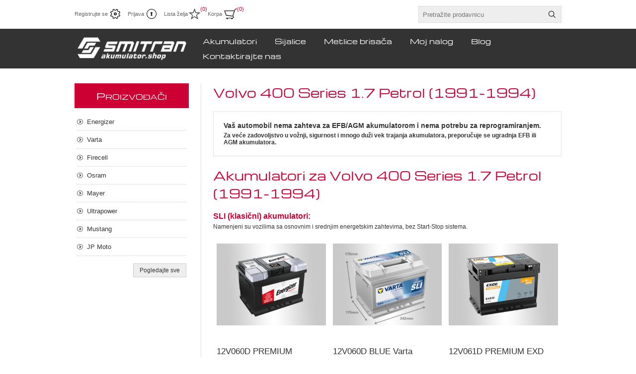

--- FILE ---
content_type: text/html; charset=utf-8
request_url: https://akumulator.shop/automobili/volvo-400-series-440-1_7-petrol-1992-vm368172
body_size: 22315
content:
<!DOCTYPE html><html lang=sr dir=ltr class=html-recently-added-products-page><head><title>Akumulator Shop. Novi proizvodi</title><meta charset=UTF-8><meta name=description content=""><meta name=keywords content=""><meta name=generator content=nopCommerce><meta name=viewport content="width=device-width, initial-scale=1.0, minimum-scale=1.0, maximum-scale=2.0"><link rel=stylesheet href="/css/CarFilterIndex.Head.styles.css?v=XJlmU-BwQ5IFEWRY_R5irXcG5Yc"><link rel=apple-touch-icon sizes=180x180 href=/icons/icons_0/apple-touch-icon.png><link rel=icon type=image/png sizes=32x32 href=/icons/icons_0/favicon-32x32.png><link rel=icon type=image/png sizes=192x192 href=/icons/icons_0/android-chrome-192x192.png><link rel=icon type=image/png sizes=16x16 href=/icons/icons_0/favicon-16x16.png><link rel=manifest href=/icons/icons_0/site.webmanifest><link rel=mask-icon href=/icons/icons_0/safari-pinned-tab.svg color=#5bbad5><link rel="shortcut icon" href=/icons/icons_0/favicon.ico><meta name=msapplication-TileColor content=#2d89ef><meta name=msapplication-TileImage content=/icons/icons_0/mstile-144x144.png><meta name=msapplication-config content=/icons/icons_0/browserconfig.xml><meta name=theme-color content=#ffffff><body><input name=__RequestVerificationToken type=hidden value=CfDJ8KNG7EHysEVHmfJaNsD6ScjxecW3iK7KLopsQhDeDr0IOkd-9CUkVh6NXUNTRFTdq7zLFTHEibkO6ei8ceRjBdda3p9iOpR1D5JJX1EAREMxsQRaDfXgAmDv_a3Fv_QZw7AKAe3Ikxp19k_XQn8XJR0><div class=ajax-loading-block-window style=display:none></div><div id=dialog-notifications-success title=Obaveštenje style=display:none></div><div id=dialog-notifications-error title=Greška style=display:none></div><div id=dialog-notifications-warning title=Upozorenje style=display:none></div><div id=bar-notification class=bar-notification-container data-close=Zatvorite></div><!--[if lte IE 8]><div style=clear:both;height:59px;text-align:center;position:relative><a href=http://www.microsoft.com/windows/internet-explorer/default.aspx target=_blank> <img src=/Themes/Traction/Content/img/ie_warning.jpg height=42 width=820 alt="You are using an outdated browser. For a faster, safer browsing experience, upgrade for free today."> </a></div><![endif]--><div class=master-wrapper-page><div class=header><div class=header-links-wrapper><div class=header-links><ul><li><a href="/register?returnUrl=%2Fautomobili%2Fvolvo-400-series-440-1_7-petrol-1992-vm368172" class=ico-register>Registrujte se</a><li><a href="/login?returnUrl=%2Fautomobili%2Fvolvo-400-series-440-1_7-petrol-1992-vm368172" class=ico-login>Prijava</a><li><a href=/wishlist class=ico-wishlist> <span class=wishlist-label>Lista želja</span> <span class=wishlist-qty>(0)</span> </a><li id=topcartlink><a href=/cart class=ico-cart> <span class=cart-label>Korpa</span> <span class=cart-qty>(0)</span> </a><div id=flyout-cart class=flyout-cart><div class=mini-shopping-cart><div class=count>Vaša korpa je prazna.</div></div></div></ul></div><div class=header-selectors-wrapper><div class=search-box-reference></div></div></div><div class="search-box store-search-box"><form method=get id=small-search-box-form action=/search><input type=text class=search-box-text id=small-searchterms autocomplete=off name=q placeholder="Pretražite prodavnicu" aria-label="Pretražite prodavnicu">  <input type=hidden class=instantSearchResourceElement data-highlightfirstfoundelement=true data-minkeywordlength=3 data-defaultproductsortoption=0 data-instantsearchurl=/instantSearchFor data-searchpageurl=/search data-searchinproductdescriptions=true data-numberofvisibleproducts=5 data-noresultsresourcetext=" No data found."> <button type=submit class="button-1 search-box-button">Pretraga</button></form></div></div><div class=overlayOffCanvas></div><div class=responsive-nav-wrapper-parent><div class=responsive-nav-wrapper><div class=responsive-nav-inner><div class=personal-button id=header-links-opener><span>Personal menu</span></div><div class=menu-title><span>Menu</span></div><div class=search-wrap><span>Pretraga</span></div><div class=filters-button><span>Filters</span></div></div></div></div><div class=subheader-wrapper><div class=logo-wrapper><div class=header-logo><a href="/" class=logo> <img alt=Akumulator.SHOP title=Akumulator.SHOP src=https://akumulator.shop/images/thumbs/0003942_Logo_3-removebg-preview.png></a></div></div><div class=justAFixingDivBefore></div><div class=headerMenuParent><div class=header-menu><div class=close-menu><span>Close</span></div><input type=hidden value=false id=isRtlEnabled><ul class=top-menu><li><a href=/akumulatori>Akumulatori</a><li><a href=/sijalice>Sijalice</a><li><a href=/metlice-brisa%C4%8Da>Metlice brisa&#x10D;a</a><li><a href=/customer/info>Moj nalog</a><li><a href=/blog>Blog</a><li><a href=/contactus>Kontaktirajte nas</a></ul></div></div></div><div class=master-wrapper-content><div class=ajaxCartInfo data-getajaxcartbuttonurl=/NopAjaxCart/GetAjaxCartButtonsAjax data-productpageaddtocartbuttonselector=.add-to-cart-button data-productboxaddtocartbuttonselector=.product-box-add-to-cart-button data-productboxproductitemelementselector=.product-item data-usenopnotification=False data-nopnotificationcartresource="
			Proizvod je Dodat u Vašu &lt;a href=&#34;/cart&#34;>korpu&lt;/a>
		" data-nopnotificationwishlistresource="
			Proizvod je Dodat u vašu &lt;a href=&#34;/wishlist&#34;>lista želja&lt;/a>
		" data-enableonproductpage=True data-enableoncatalogpages=True data-minishoppingcartquatityformattingresource=({0}) data-miniwishlistquatityformattingresource=({0}) data-addtowishlistbuttonselector=.add-to-wishlist-button></div><input id=addProductVariantToCartUrl name=addProductVariantToCartUrl type=hidden value=/AddProductFromProductDetailsPageToCartAjax> <input id=addProductToCartUrl name=addProductToCartUrl type=hidden value=/AddProductToCartAjax> <input id=miniShoppingCartUrl name=miniShoppingCartUrl type=hidden value=/MiniShoppingCart> <input id=flyoutShoppingCartUrl name=flyoutShoppingCartUrl type=hidden value=/NopAjaxCartFlyoutShoppingCart> <input id=checkProductAttributesUrl name=checkProductAttributesUrl type=hidden value=/CheckIfProductOrItsAssociatedProductsHasAttributes> <input id=getMiniProductDetailsViewUrl name=getMiniProductDetailsViewUrl type=hidden value=/GetMiniProductDetailsView> <input id=flyoutShoppingCartPanelSelector name=flyoutShoppingCartPanelSelector type=hidden value=#flyout-cart> <input id=shoppingCartMenuLinkSelector name=shoppingCartMenuLinkSelector type=hidden value=.cart-qty> <input id=wishlistMenuLinkSelector name=wishlistMenuLinkSelector type=hidden value=.wishlist-qty><div id=product-ribbon-info data-productid=0 data-productboxselector=".product-item, .item-holder" data-productboxpicturecontainerselector=".picture, .item-picture" data-productpagepicturesparentcontainerselector=.product-essential data-productpagebugpicturecontainerselector=.picture data-retrieveproductribbonsurl=/RetrieveProductRibbons></div><div class=quickViewData data-productselector=.product-item data-productselectorchild=.buttons data-retrievequickviewurl=/quickviewdata data-quickviewbuttontext="Quick View" data-quickviewbuttontitle="Quick View" data-isquickviewpopupdraggable=False data-enablequickviewpopupoverlay=True data-accordionpanelsheightstyle=auto data-getquickviewbuttonroute=/getquickviewbutton></div><div class=ajax-loading-block-window style=display:none><div class=loading-image></div></div><div class=master-column-wrapper><div class=center-2><div class="page recently-added-products-page"><div class=page-title><h1>Volvo 400 Series 1.7 Petrol (1991-1994)</h1></div><div class=basic-search style="padding:20px 20px"><h3 style=margin-bottom:5px>Vaš automobil nema zahteva za EFB/AGM akumulatorom i nema potrebu za reprogramiranjem.</h3><h4>Za veće zadovoljstvo u vožnji, sigurnost i mnogo duži vek trajanja akumulatora, preporučuje se ugradnja EFB ili AGM akumulatora.</h4></div><div class=page-title><h1>Akumulatori za Volvo 400 Series 1.7 Petrol (1991-1994)</h1></div><div class=page-body><div class=product-grid><h3 class=podnaslov>SLI (klasični) akumulatori:</h3><p>Namenjeni su vozilima sa osnovnim i srednjim energetskim zahtevima, bez Start-Stop sistema.<div class=item-grid><div class=item-box><div class=product-item data-productid=21><div class=picture><a href=/12v060d-premium-energizer title="Prikažite detalje za 12V060D PREMIUM Energizer"> <img src="[data-uri]" data-lazyloadsrc=https://akumulator.shop/images/thumbs/0000032_12v060d-premium-energizer_360.jpeg alt="Slika 12V060D PREMIUM Energizer" title="Prikažite detalje za 12V060D PREMIUM Energizer"> </a></div><div class=details><h2 class=product-title><a href=/12v060d-premium-energizer>12V060D PREMIUM Energizer</a></h2><div class=sku>12V060D PREMIUM</div><div class=specs><div class=key>Kapacitet: <span class=val>60 Ah</span></div><div class=key>CCA: <span class=val>540 A</span></div><div class=key>Dimenzije: <span class=val>242 x 175 x 175</span></div><div class=key>Garantni rok: <span class=val>36 meseci</span></div><div class=key>Dužina: <span class=val>242 mm</span></div></div><div class=prices><table style=width:100%><tr><td class="price old-price">Stara cena:<td class="price old-price-strike">10.439,00 RSD<tr><td class=price style=font-weight:bold>Maloprodajna cena:<td class="price actual-price">9.490,00 RSD<tr><td class="price old-price">Ušteda:<td class="price old-price">949,00 RSD</table></div><div class=add-info><div class=description><a href=/12v060d-premium-energizer title="Prikažite detalje za 12V060D PREMIUM Energizer"> </a></div><div class=buttons><div class=compare-products><button type=button class="button-2 add-to-compare-list-button" title="Dodajte listi za poredjenje" onclick="return AjaxCart.addproducttocomparelist(&#34;/compareproducts/add/21&#34;),!1">Dodajte listi za poredjenje</button></div><button type=button class="button-2 product-box-add-to-cart-button" onclick="return AjaxCart.addproducttocart_catalog(&#34;/addproducttocart/catalog/21/1/1&#34;),!1">U korpu</button></div><a class=dummy-link href=/12v060d-premium-energizer title="Prikažite detalje za 12V060D PREMIUM Energizer"></a></div></div></div></div><div class=item-box><div class=product-item data-productid=81><div class=picture><a href=/12v060d-blue-varta title="Prikažite detalje za 12V060D BLUE Varta"> <img src="[data-uri]" data-lazyloadsrc=https://akumulator.shop/images/thumbs/0004085_12v060d-blue-varta_360.png alt="Slika 12V060D BLUE Varta" title="Prikažite detalje za 12V060D BLUE Varta"> </a></div><div class=details><h2 class=product-title><a href=/12v060d-blue-varta>12V060D BLUE Varta</a></h2><div class=sku>12V060D BLUE</div><div class=specs><div class=key>Kapacitet: <span class=val>60 Ah</span></div><div class=key>CCA: <span class=val>540 A</span></div><div class=key>Dimenzije: <span class=val>242 x 175 x 175</span></div><div class=key>Garantni rok: <span class=val>36 meseci</span></div><div class=key>Dužina: <span class=val>242 mm</span></div></div><div class=prices><table style=width:100%><tr><td class="price old-price">Stara cena:<td class="price old-price-strike">10.329,00 RSD<tr><td class=price style=font-weight:bold>Maloprodajna cena:<td class="price actual-price">9.390,00 RSD<tr><td class="price old-price">Ušteda:<td class="price old-price">939,00 RSD</table></div><div class=add-info><div class=description><a href=/12v060d-blue-varta title="Prikažite detalje za 12V060D BLUE Varta"> </a></div><div class=buttons><div class=compare-products><button type=button class="button-2 add-to-compare-list-button" title="Dodajte listi za poredjenje" onclick="return AjaxCart.addproducttocomparelist(&#34;/compareproducts/add/81&#34;),!1">Dodajte listi za poredjenje</button></div><button type=button class="button-2 product-box-add-to-cart-button" onclick="return AjaxCart.addproducttocart_catalog(&#34;/addproducttocart/catalog/81/1/1&#34;),!1">U korpu</button></div><a class=dummy-link href=/12v060d-blue-varta title="Prikažite detalje za 12V060D BLUE Varta"></a></div></div></div></div><div class=item-box><div class=product-item data-productid=178><div class=picture><a href=/12v061d-premium-exd-exide title="Prikažite detalje za 12V061D PREMIUM EXD Exide"> <img src="[data-uri]" data-lazyloadsrc=https://akumulator.shop/images/thumbs/0004057_12v061d-premium-exd-exide_360.png alt="Slika 12V061D PREMIUM EXD Exide" title="Prikažite detalje za 12V061D PREMIUM EXD Exide"> </a></div><div class=details><h2 class=product-title><a href=/12v061d-premium-exd-exide>12V061D PREMIUM EXD Exide</a></h2><div class=sku>12V061D PREMIUM EXD</div><div class=specs><div class=key>Kapacitet: <span class=val>61 Ah</span></div><div class=key>CCA: <span class=val>600 A</span></div><div class=key>Dimenzije: <span class=val>242 x 175 x 175</span></div><div class=key>Garantni rok: <span class=val>36 meseci</span></div><div class=key>Dužina: <span class=val>242 mm</span></div></div><div class=prices><table style=width:100%><tr><td class="price old-price">Stara cena:<td class="price old-price-strike">9.889,00 RSD<tr><td class=price style=font-weight:bold>Maloprodajna cena:<td class="price actual-price">8.990,00 RSD<tr><td class="price old-price">Ušteda:<td class="price old-price">899,00 RSD</table></div><div class=add-info><div class=description><a href=/12v061d-premium-exd-exide title="Prikažite detalje za 12V061D PREMIUM EXD Exide"> </a></div><div class=buttons><div class=compare-products><button type=button class="button-2 add-to-compare-list-button" title="Dodajte listi za poredjenje" onclick="return AjaxCart.addproducttocomparelist(&#34;/compareproducts/add/178&#34;),!1">Dodajte listi za poredjenje</button></div><button type=button class="button-2 product-box-add-to-cart-button" onclick="return AjaxCart.addproducttocart_catalog(&#34;/addproducttocart/catalog/178/1/1&#34;),!1">U korpu</button></div><a class=dummy-link href=/12v061d-premium-exd-exide title="Prikažite detalje za 12V061D PREMIUM EXD Exide"></a></div></div></div></div><div class=item-box><div class=product-item data-productid=187><div class=picture><a href=/12v060d-excell-exd-exide title="Prikažite detalje za 12V060D EXCELL EXD Exide"> <img src="[data-uri]" data-lazyloadsrc=https://akumulator.shop/images/thumbs/0004056_12v060d-excell-exd-exide_360.png alt="Slika 12V060D EXCELL EXD Exide" title="Prikažite detalje za 12V060D EXCELL EXD Exide"> </a></div><div class=details><h2 class=product-title><a href=/12v060d-excell-exd-exide>12V060D EXCELL EXD Exide</a></h2><div class=sku>12V060D EXCELL EXD</div><div class=specs><div class=key>Kapacitet: <span class=val>60 Ah</span></div><div class=key>CCA: <span class=val>540 A</span></div><div class=key>Dimenzije: <span class=val>242 x 175 x 175</span></div><div class=key>Garantni rok: <span class=val>36 meseci</span></div><div class=key>Dužina: <span class=val>242 mm</span></div></div><div class=prices><table style=width:100%><tr><td class="price old-price">Stara cena:<td class="price old-price-strike">9.119,00 RSD<tr><td class=price style=font-weight:bold>Maloprodajna cena:<td class="price actual-price">8.290,00 RSD<tr><td class="price old-price">Ušteda:<td class="price old-price">829,00 RSD</table></div><div class=add-info><div class=description><a href=/12v060d-excell-exd-exide title="Prikažite detalje za 12V060D EXCELL EXD Exide"> </a></div><div class=buttons><div class=compare-products><button type=button class="button-2 add-to-compare-list-button" title="Dodajte listi za poredjenje" onclick="return AjaxCart.addproducttocomparelist(&#34;/compareproducts/add/187&#34;),!1">Dodajte listi za poredjenje</button></div><button type=button class="button-2 product-box-add-to-cart-button" onclick="return AjaxCart.addproducttocart_catalog(&#34;/addproducttocart/catalog/187/1/1&#34;),!1">U korpu</button></div><a class=dummy-link href=/12v060d-excell-exd-exide title="Prikažite detalje za 12V060D EXCELL EXD Exide"></a></div></div></div></div></div></div></div></div></div><div class=side-2><div class="block block-manufacturer-navigation"><div class=title><strong>Proizvođači</strong></div><div class=listbox><ul class=list><li class=inactive><a href=/energizer>Energizer</a><li class=inactive><a href=/varta>Varta</a><li class=inactive><a href=/firecell>Firecell</a><li class=inactive><a href=/osram>Osram</a><li class=inactive><a href=/mayer>Mayer</a><li class=inactive><a href=/ultrapower>Ultrapower</a><li class=inactive><a href=/mustang>Mustang</a><li class=inactive><a href=/jpmoto>JP Moto</a></ul><div class=view-all><a href=/manufacturer/all>Pogledajte sve</a></div></div></div></div></div></div></div><div class=footer><div class=footer-upper><div class=center><div class="footer-block contacts"><div class=title><strong>Kontakti</strong></div><ul><li class=email>Antifašističke borbe 8, <br> 11070 Novi Beograd, Srbija<li class=phone>011/301 8581, 011/301 8583<li class=fax>011/301 8583<li class=email>office@akumulator.shop<li><span>Radno vreme: <br> </span> Pon - Pet: 08 - 16h <br> Subota: 09 - 14h <br> Nedelja: Neradna<li>Broj računa: <br> 265-1040310002951-32 Raiffeisen banka</ul></div><div class="footer-block links"><div class=title><strong>Informacije</strong></div><ul><li><a href=/shipping-returns>Na&#x10D;ini isporuke</a><li><a href=/privacy-notice>Politika privatnosti</a><li><a href=/conditions-of-use>Uslovi online kupovine</a><li><a href=/about-us>O nama</a><li><a href=/sitemap>Mapa sajta</a></ul></div><div class="footer-block recently-viewed"><div class=title><strong>Novi proizvodi</strong></div><ul class=list><li><div class=product-picture><a href=/12v04d-cb4l-b-jpm-jp-moto title="Prikažite detalje za 12V04D CB4L-B JPM JP Moto"> <img alt="Slika 12V04D CB4L-B JPM JP Moto" src=https://akumulator.shop/images/thumbs/0000012_12v04d-cb4l-b-jpm-jp-moto_360.jpeg title="Prikažite detalje za 12V04D CB4L-B JPM JP Moto"> </a></div><a href=/12v04d-cb4l-b-jpm-jp-moto class=product-name>12V04D CB4L-B JPM JP Moto</a><li><div class=product-picture><a href=/12v05d-cb5l-b-jpm-jp-moto title="Prikažite detalje za 12V05D CB5L-B JPM JP Moto"> <img alt="Slika 12V05D CB5L-B JPM JP Moto" src=https://akumulator.shop/images/thumbs/0000013_12v05d-cb5l-b-jpm-jp-moto_360.jpeg title="Prikažite detalje za 12V05D CB5L-B JPM JP Moto"> </a></div><a href=/12v05d-cb5l-b-jpm-jp-moto class=product-name>12V05D CB5L-B JPM JP Moto</a><li><div class=product-picture><a href=/12v07l-cb7-a-jpm-jp-moto title="Prikažite detalje za 12V07L CB7-A JPM JP Moto"> <img alt="Slika 12V07L CB7-A JPM JP Moto" src=https://akumulator.shop/images/thumbs/0000014_12v07l-cb7-a-jpm-jp-moto_360.jpeg title="Prikažite detalje za 12V07L CB7-A JPM JP Moto"> </a></div><a href=/12v07l-cb7-a-jpm-jp-moto class=product-name>12V07L CB7-A JPM JP Moto</a><li><div class=product-picture><a href=/12v07d-cb7l-b2-jpm-jp-moto title="Prikažite detalje za 12V07D CB7L-B2 JPM JP Moto"> <img alt="Slika 12V07D CB7L-B2 JPM JP Moto" src=https://akumulator.shop/images/thumbs/0000015_12v07d-cb7l-b2-jpm-jp-moto_360.jpeg title="Prikažite detalje za 12V07D CB7L-B2 JPM JP Moto"> </a></div><a href=/12v07d-cb7l-b2-jpm-jp-moto class=product-name>12V07D CB7L-B2 JPM JP Moto</a><li><div class=product-picture><a href=/12v09d-cb9l-a2-jpm-jp-moto title="Prikažite detalje za 12V09D CB9L-A2 JPM JP Moto"> <img alt="Slika 12V09D CB9L-A2 JPM JP Moto" src=https://akumulator.shop/images/thumbs/0000016_12v09d-cb9l-a2-jpm-jp-moto_360.jpeg title="Prikažite detalje za 12V09D CB9L-A2 JPM JP Moto"> </a></div><a href=/12v09d-cb9l-a2-jpm-jp-moto class=product-name>12V09D CB9L-A2 JPM JP Moto</a><li class=last><div class=product-picture><a href=/12v09l-cb9-b-jpm-jp-moto title="Prikažite detalje za 12V09L CB9-B JPM JP Moto"> <img alt="Slika 12V09L CB9-B JPM JP Moto" src=https://akumulator.shop/images/thumbs/0000017_12v09l-cb9-b-jpm-jp-moto_360.jpeg title="Prikažite detalje za 12V09L CB9-B JPM JP Moto"> </a></div><a href=/12v09l-cb9-b-jpm-jp-moto class=product-name>12V09L CB9-B JPM JP Moto</a></ul></div><div class=footer-block></div></div></div><div class=footer-middle><div class=center><ul class=social-sharing><li><a target=_blank class=facebook href="https://www.facebook.com/smitran.rs/" rel="noopener noreferrer" aria-label=Facebook></a><li><a target=_blank class=instagram href="https://www.instagram.com/smitranauto/" rel="noopener noreferrer" aria-label=Instagram></a></ul></div></div><div class=footer-lower><div class=center><div class=footer-disclaimer><span>Autorska prava &copy; 2026 Smitran Auto d.o.o. Sva prava zadržana.</span></div><div class=footer-powered-by>Powered by <a href="https://www.nopcommerce.com/" target=_blank rel=nofollow>nopCommerce</a></div><div class=footer-store-theme></div></div></div></div><div id=goToTop></div><script src="/js/CarFilterIndex.Footer.scripts.js?v=WqR_dZuluH_td7iNGeO1JXcaf2I"></script><script src=https://www.google.com/recaptcha/api.js></script><script id=instantSearchItemTemplate type=text/x-kendo-template>
    <div class="instant-search-item" data-url="${ data.CustomProperties.Url }">
        <a href="${ data.CustomProperties.Url }">
            <div class="img-block">
                <img src="${ data.DefaultPictureModel.ImageUrl }" alt="${ data.Name }" title="${ data.Name }" style="border: none">
            </div>
            <div class="detail">
                <div class="title">${ data.Name }</div>
                <div class="price"># var price = ""; if (data.ProductPrice.Price) { price = data.ProductPrice.Price } # #= price #</div>           
            </div>
        </a>
    </div>
</script><script>$("#small-search-box-form").on("submit",function(n){$("#small-searchterms").val()==""&&(alert("Molimo Vas unesite neku ključnu riječ za pretragu"),$("#small-searchterms").focus(),n.preventDefault())})</script><script>(function(n,t){n(document).ready(function(){t.prepareTopMenu()});n(document).on("themeBreakpointPassed7Spikes",function(n){n.isInitialLoad||window.sevenSpikesTheme||t.prepareTopMenu()})})(jQuery,sevenSpikesCore)</script><script>var localized_data={AjaxCartFailure:"Proizvod nije uspeo da dodate. Osvežite stranicu i pokušajte još jednom."};AjaxCart.init(!1,".header-links .cart-qty",".header-links .wishlist-qty","#flyout-cart",localized_data)</script><script>$(document).ready(function(){var n=-1;$(".footer-block>ul, .footer-block .news-items").each(function(){n=n>$(this).height()?n:$(this).height()});$(".footer-block>ul, .footer-block .news-items").each(function(){$(this).height(n)})})</script>

--- FILE ---
content_type: text/html; charset=utf-8
request_url: https://akumulator.shop/NopAjaxCart/GetAjaxCartButtonsAjax
body_size: 1277
content:


        <div class="ajax-cart-button-wrapper qty-enabled" data-productid="21" data-isproductpage="false">
                        <input type="text" data-quantityproductid="21" class="productQuantityTextBox" value="1" />
                <button type="button" class="button-2 product-box-add-to-cart-button nopAjaxCartProductListAddToCartButton" data-productid="21">
                    U korpu
                </button>


        </div>
        <div class="ajax-cart-button-wrapper qty-enabled" data-productid="81" data-isproductpage="false">
                        <input type="text" data-quantityproductid="81" class="productQuantityTextBox" value="1" />
                <button type="button" class="button-2 product-box-add-to-cart-button nopAjaxCartProductListAddToCartButton" data-productid="81">
                    U korpu
                </button>


        </div>
        <div class="ajax-cart-button-wrapper qty-enabled" data-productid="178" data-isproductpage="false">
                        <input type="text" data-quantityproductid="178" class="productQuantityTextBox" value="1" />
                <button type="button" class="button-2 product-box-add-to-cart-button nopAjaxCartProductListAddToCartButton" data-productid="178">
                    U korpu
                </button>


        </div>
        <div class="ajax-cart-button-wrapper qty-enabled" data-productid="187" data-isproductpage="false">
                        <input type="text" data-quantityproductid="187" class="productQuantityTextBox" value="1" />
                <button type="button" class="button-2 product-box-add-to-cart-button nopAjaxCartProductListAddToCartButton" data-productid="187">
                    U korpu
                </button>


        </div>
